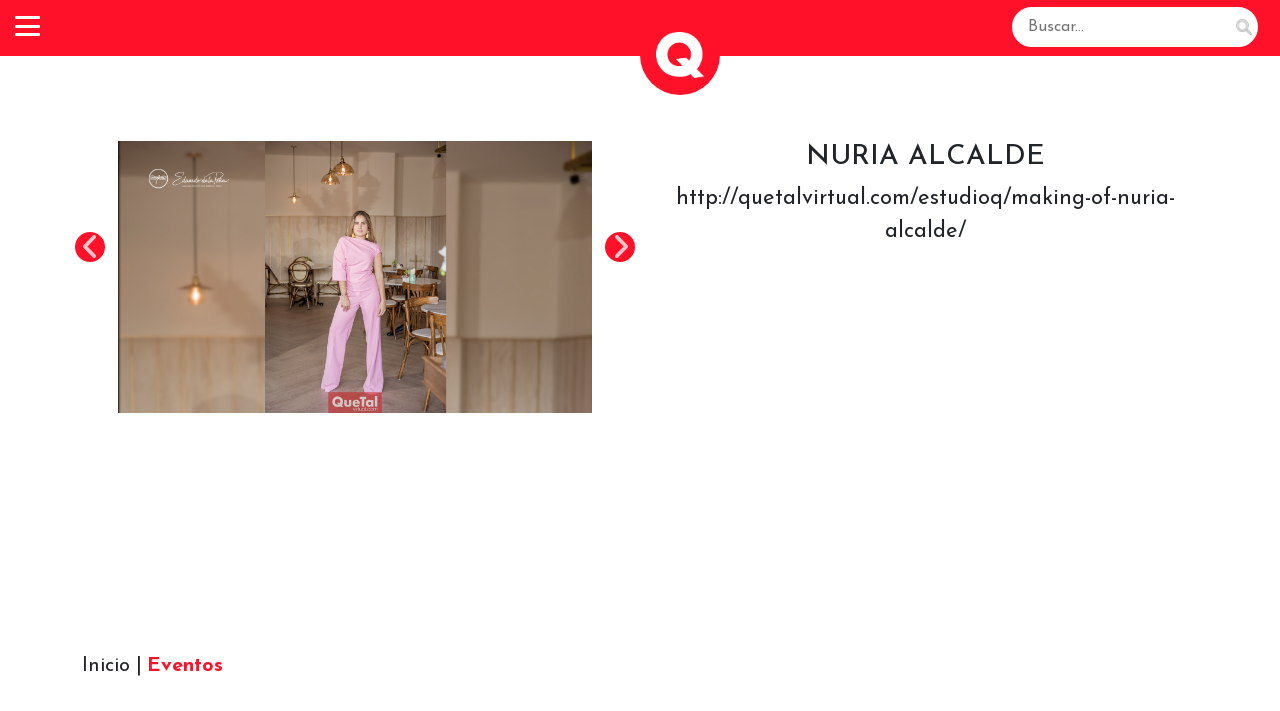

--- FILE ---
content_type: text/html; charset=UTF-8
request_url: https://quetalvirtual.com/132570/nuria-alcalde
body_size: 29004
content:
<!DOCTYPE html PUBLIC "-//W3C//DTD XHTML 1.0 Transitional//EN" "http://www.w3.org/TR/xhtml1/DTD/xhtml1-transitional.dtd">
<html xmlns="http://www.w3.org/1999/xhtml">
<head>
<title>Que Tal Virtual | Revista Sociales San Luis Potosí, S.L.P. NURIA ALCALDE</title>
<meta http-equiv="Content-Type" content="text/html; charset=utf-8" />
<meta name="viewport" content="width=device-width, initial-scale=1, minimum-scale=1, maximum-scale=1">

	
<meta property="og:type" content="article" />
<meta property="og:title" content="NURIA ALCALDE">
<meta property="og:description" content="QueTal magazine">
		<meta property="og:image" content="https://quetalvirtual.com/galerias/132570/principal.jpg?cache=380"/>
	<meta property="og:url" content="https://quetalvirtual.com/132570/nuria-alcalde-380" />


<link  href="https://quetalvirtual.com/dist/jquery.fancybox.min.css?cache=12345" rel="stylesheet">
	
<link href="https://cdn.jsdelivr.net/npm/bootstrap@5.3.0-alpha3/dist/css/bootstrap.min.css" rel="stylesheet" integrity="sha384-KK94CHFLLe+nY2dmCWGMq91rCGa5gtU4mk92HdvYe+M/SXH301p5ILy+dN9+nJOZ" crossorigin="anonymous">
	
	
	<link rel="stylesheet" type="text/css" href="https://quetalvirtual.com/slick/slick.css">
<link rel="stylesheet" type="text/css" href="https://quetalvirtual.com/slick/slick-theme-2023.css?Monday 26th of January 2026 04:46:14 AM">
<link rel="stylesheet" type="text/css" href="https://quetalvirtual.com/css/style-2023.css?Monday 26th of January 2026 04:46:14 AM"  />

<link href="https://quetalvirtual.com/css/style-2023.css?Monday 26th of January 2026 04:46:14 AM&cache=0" rel="stylesheet" type="text/css" />
<link href="https://quetalvirtual.com/css/style-2025.css?Monday 26th of January 2026 04:46:14 AM&cache=0" rel="stylesheet" type="text/css" />
	
		<link href="https://quetalvirtual.com/fontawesome6/css/fontawesome.css" rel="stylesheet">
<link href="https://quetalvirtual.com/fontawesome6/css/brands.css" rel="stylesheet">
<link href="https://quetalvirtual.com/fontawesome6/css/solid.css" rel="stylesheet">
<link href="https://quetalvirtual.com/fontawesome6/css/v5-font-face.css" rel="stylesheet">
	
<link rel="apple-touch-icon" sizes="180x180" href="https://quetalvirtual.com/img/icon/apple-touch-icon.png">
<link rel="icon" type="image/png" sizes="32x32" href="https://quetalvirtual.com/img/icon/favicon-32x32.png">
<link rel="icon" type="image/png" sizes="16x16" href="https://quetalvirtual.com/img/icon/favicon-16x16.png">
<link rel="manifest" href="https://quetalvirtual.com/img/icon/site.webmanifest">
<link rel="mask-icon" href="https://quetalvirtual.com/img/icon/safari-pinned-tab.svg" color="#ff0000">
<meta name="msapplication-TileColor" content="#ffffff">
<meta name="theme-color" content="#ffffff">
	
<script async custom-element="amp-auto-ads"
        src="https://cdn.ampproject.org/v0/amp-auto-ads-0.1.js">
</script>
</head>

<body>
<amp-auto-ads type="adsense"
        data-ad-client="ca-pub-8026557172182813">
</amp-auto-ads>
<link href="https://fonts.googleapis.com/css2?family=Josefin+Sans:wght@400;500;700&display=swap" rel="stylesheet">
<style>
/* Botón hamburguesa */
.hamburger {
  background: none;
  border: none;
  cursor: pointer;
  padding: 0;
  display: flex;
  flex-direction: column;
  justify-content: space-between;
  height: 20px;
  width: 25px;
}
.hamburger span {
  display: block;
  height: 3px;
  width: 100%;
  background: #fff;
  border-radius: 2px;
  margin-left: 15px;
}

/* Menú desplegable desde arriba */
.side-menu {
  position: fixed;
  top: -100%; /* Oculto inicialmente */
  left: 0;
  width: 360px;
  height: 100vh;
  background: #ff1229;
  padding: 1rem;
  transition: top 0.4s ease;
  z-index: 999;
}
.side-menu.open {
  top: 0;
}
.side-menu a {
  display: block;
  padding: 0.75rem 0;
  color: #fff;
  text-decoration: none;
}
.side-menu a:hover {
  /*color: #ff1229;
  background: #fff;*/
}
.close-menu {
  background: none;
  border: none;
  font-size: 1.8rem;
  float: right;
  cursor: pointer;
	color:white;
}

/* Buscador dentro del menú móvil */
.search-box-2 {
  position: relative;
  width: 100%;
  margin-top: 1rem;
}
.search-box-2 input {
  width: 100%;
  padding: 0.5rem 2.5rem 0.5rem 1rem;
  border: 2px solid #ff1229;
  border-radius: 50px;
  outline: none;
}
.search-box-2 button {
  position: absolute;
  right: 6px;
  top: 50%;
  transform: translateY(-50%);
  background: transparent;
  border: none;
  cursor: pointer;
}
.search-box-2 button img {
  width: 20px;
  height: 20px;
}

</style>
<header>
<button class="hamburger" id="openMenu">
  <span></span>
  <span></span>
  <span></span>
</button>
    <div class="menu-container">
      <div id="logo">
        <a href="https://quetalvirtual.com/"><img src="https://quetalvirtual.com/img/Q BLANCA.png" alt="Logo QT" /></a>
      </div>
	  <div id="logoMovil">
       <img src="https://quetalvirtual.com/img/Q BLANCA.png" alt="Logo QT" />
      </div>
		
      <nav>  
		<a href="https://quetalvirtual.com/" class="only-movil"><div class="border-menu" style="padding-top: 40px;">INICIO</div></a>
        <a href="https://quetalvirtual.com/portada-2025.php"><div class="border-menu only-padding-movil">PORTADA VIRTUAL</div></a>
        <a href="https://quetalvirtual.com/acceso-eventos.php"><div class="border-menu">EVENTOS</div></a>
        <a href="https://quetalvirtual.com/ediciones-impresas.php"><div class="border-menu">QUETAL MAGAZINE</div></a>
        <a href="https://quetalvirtual.com/ediciones-especiales.php"><div class="border-menu">REVISTAS ESPECIALES</div></a>
        <a href="https://quetalvirtual.com/blogs-2025.php"><div class="border-menu">BLOGS</div></a>
		<a href="https://quetalvirtual.com/guia-quetal-2025.php?id=8"><div class="border-menu text-uppercase">Guía QueTal</div></a>
		<a href="https://quetalvirtual.com/por-ayudar-logos.php"><div class="border-menu"><img src="https://quetalvirtual.com/img/por_ayudar/SELLO POR AYUDAR-02.PNG" width="50">QUETAL SI AYUDAS</div></a>
		<a href="https://quetalvirtual.com/citadella-2025.php"><div class="border-menu">CITADELLA</div></a>
        <a href="#">REDES</a>
        <div class="social">
          <a href="https://www.facebook.com/quetalmagazine/"><img src="https://quetalvirtual.com/img/REDES/01_FACEBOOK.png" alt="Facebook" /></a>
          <a href="https://x.com/QueTalmagazine  "><img src="https://quetalvirtual.com/img/REDES/02_X.png" alt="X/Twitter" /></a>
          <a href="https://www.instagram.com/quetalmagazineslp/ "><img src="https://quetalvirtual.com/img/REDES/03_INSTAGRAM.png" alt="Instagram" /></a>
          <a href="https://www.tiktok.com/@quetalmagazine?is_from_webapp=1&sender_device=pc"><img src="https://quetalvirtual.com/img/REDES/04_TIK TOK.png" alt="TikTok" /></a>
		  <a href="https://whatsapp.com/channel/0029VadkED7H5JLsRefK772X"><img src="https://quetalvirtual.com/img/REDES/whatsapp.png" alt="whatsapp" /></a>
		  <a href="https://mx.pinterest.com/quetalmagazine/_saved/ "><img src="https://quetalvirtual.com/img/REDES/PINTERES.png" alt="PINTERES" /></a>
		  <a href="https://www.threads.com/@quetalmagazineslp"><img src="https://quetalvirtual.com/img/REDES/THRETS.png" alt="THRETS" /></a>
		  </div>
       <div class="social pb-ms">
		<form class="search-inside" action="https://quetalvirtual.com/buscador-2025.php" method="POST">
		  <input type="text" name="buscar" placeholder="Buscar..." />
		  <button type="submit">
			<img src="https://quetalvirtual.com/img/lupa.png" alt="Buscar" />
		  </button>
		</form>
			</div>
		  
      </nav>
		
		 
    </div>
	<form class="search-box" action="https://quetalvirtual.com/buscador-2025.php" method="POST">
  <input type="text" name="buscar" placeholder="Buscar..." />
  <button type="submit">
    <img src="https://quetalvirtual.com/img/lupa.png" alt="Buscar" />
  </button>
</form>

  </header>


<!-- Menú superior -->
<div class="side-menu" id="sideMenu">
  <button class="close-menu" id="closeMenu">&times;</button>
<div class="row">
	
	<div class="col-md-12">
		<a href="https://quetalvirtual.com/portada-2025.php" class="text-white">PORTADA VIRTUAL</a>
		<a href="https://quetalvirtual.com/acceso-eventos.php" class="text-white">EVENTOS</a>
		<a href="https://quetalvirtual.com/ediciones-impresas.php" class="text-white">QUETAL MAGAZINE</a>
		<a href="https://quetalvirtual.com/ediciones-especiales.php" class="text-white">REVISTAS ESPECIALES</a>
		<a href="https://quetalvirtual.com/blogs-2025.php" class="text-white">BLOGS</a>
		<a href="https://quetalvirtual.com/guia-quetal-2025.php?id=8" class="text-white">GUÍA QUETAL</a>
		<a href="https://quetalvirtual.com/por-ayudar-logos.php"><div class="border-menu"><img src="https://quetalvirtual.com/img/por_ayudar/SELLO POR AYUDAR-02.PNG" width="50">QUETAL SI AYUDAS</div></a>
		<a href="https://quetalvirtual.com/citadella-2025.php"><div class="border-menu">CITADELLA</div></a>
		  


  <form class="search-box-2" action="https://quetalvirtual.com/buscador-2025.php" method="POST" style="margin-top:1rem;">
    <input type="text" name="q" placeholder="Buscar...">
    <button type="submit">
      <img src="https://quetalvirtual.com/img/lupa.png" alt="Buscar">
    </button>
  </form>
		
	
		<div class="row mt-4">
				<div class="col-md-12 text-center">
					<h3 class="text-white fs-20">REDES</h3>
				</div>
				<div class="socialFooter">
			 
          <a href="https://www.facebook.com/quetalmagazine/"><img src="https://quetalvirtual.com/img/REDES/01_FACEBOOK.png" alt="Facebook" /></a>
          <a href="https://x.com/QueTalmagazine  "><img src="https://quetalvirtual.com/img/REDES/02_X.png" alt="X/Twitter" /></a>
          <a href="https://www.instagram.com/quetalmagazineslp/ "><img src="https://quetalvirtual.com/img/REDES/03_INSTAGRAM.png" alt="Instagram" /></a>
          <a href="https://www.tiktok.com/@quetalmagazine?is_from_webapp=1&sender_device=pc"><img src="https://quetalvirtual.com/img/REDES/04_TIK TOK.png" alt="TikTok" /></a>
		  <a href="https://whatsapp.com/channel/0029VadkED7H5JLsRefK772X"><img src="https://quetalvirtual.com/img/REDES/whatsapp.png" alt="whatsapp" /></a>
		  <a href="https://mx.pinterest.com/quetalmagazine/_saved/ "><img src="https://quetalvirtual.com/img/REDES/PINTERES.png" alt="PINTERES" /></a>
		  <a href="https://www.threads.com/@quetalmagazineslp"><img src="https://quetalvirtual.com/img/REDES/THRETS.png" alt="THRETS" /></a>
		  </div>
			</div>
		</div>
	</div>
</div>
 




<script>
 const openMenu = document.getElementById('openMenu');
const closeMenu = document.getElementById('closeMenu');
const sideMenu = document.getElementById('sideMenu');

openMenu.addEventListener('click', () => {
  sideMenu.classList.add('open');
});
closeMenu.addEventListener('click', () => {
  sideMenu.classList.remove('open');
});
// Cerrar al hacer clic fuera
document.addEventListener('click', (e) => {
  if (!sideMenu.contains(e.target) && !openMenu.contains(e.target)) {
    sideMenu.classList.remove('open');
  }
});

</script>

<div class="container mt-m" style="margin-top: 85px;">


	
		
	
</div>




<div class="container no-padding">	
	
	<div class="row mt-mp">
	

	<div class="col-md-6 no-padding">
		<div class="sliderPortada slider" data-sizes="50vw">
			<div class="px-5">
				<a data-fancybox="gallery" data-fancybox-title="" href="https://quetalvirtual.com/galerias/132570/na_01.jpg?cache=380"" data-caption="">
					<img src="https://quetalvirtual.com/galerias/132570/na_01.jpg?cache=380" class="w-100">
				</a>
			</div>
						<div class="px-5">
				<a data-fancybox="gallery" data-fancybox-title="" href="https://quetalvirtual.com/galerias/132570/na_02.jpg?cache=380"" data-caption="">
					<img src="https://quetalvirtual.com/galerias/132570/na_02.jpg?cache=380" class="w-100">
				</a>
			</div>
						<div class="px-5">
				<a data-fancybox="gallery" data-fancybox-title="" href="https://quetalvirtual.com/galerias/132570/na_03.jpg?cache=380"" data-caption="">
					<img src="https://quetalvirtual.com/galerias/132570/na_03.jpg?cache=380" class="w-100">
				</a>
			</div>
						<div class="px-5">
				<a data-fancybox="gallery" data-fancybox-title="" href="https://quetalvirtual.com/galerias/132570/na_04.jpg?cache=380"" data-caption="">
					<img src="https://quetalvirtual.com/galerias/132570/na_04.jpg?cache=380" class="w-100">
				</a>
			</div>
						<div class="px-5">
				<a data-fancybox="gallery" data-fancybox-title="" href="https://quetalvirtual.com/galerias/132570/na_05.jpg?cache=380"" data-caption="">
					<img src="https://quetalvirtual.com/galerias/132570/na_05.jpg?cache=380" class="w-100">
				</a>
			</div>
						<div class="px-5">
				<a data-fancybox="gallery" data-fancybox-title="" href="https://quetalvirtual.com/galerias/132570/na_06.jpg?cache=380"" data-caption="">
					<img src="https://quetalvirtual.com/galerias/132570/na_06.jpg?cache=380" class="w-100">
				</a>
			</div>
						<div class="px-5">
				<a data-fancybox="gallery" data-fancybox-title="" href="https://quetalvirtual.com/galerias/132570/na_07.jpg?cache=380"" data-caption="">
					<img src="https://quetalvirtual.com/galerias/132570/na_07.jpg?cache=380" class="w-100">
				</a>
			</div>
						<div class="px-5">
				<a data-fancybox="gallery" data-fancybox-title="" href="https://quetalvirtual.com/galerias/132570/na_08.jpg?cache=380"" data-caption="">
					<img src="https://quetalvirtual.com/galerias/132570/na_08.jpg?cache=380" class="w-100">
				</a>
			</div>
					</div>
	</div>
	
	<div class="col-md-6 no-padding mt-movil">
		<div class="text-center">
			<h3>NURIA ALCALDE</h3>
			<p class="fs-22">http://quetalvirtual.com/estudioq/making-of-nuria-alcalde/</p>
		</div>
		<div class="px-5">

					<iframe class="w-100 mt-5" height="315" src="https://www.youtube.com/embed/1uUM3JlPC-4" title="YouTube video player" frameborder="0" allow="accelerometer; autoplay; clipboard-write; encrypted-media; gyroscope; picture-in-picture; web-share" referrerpolicy="strict-origin-when-cross-origin" allowfullscreen></iframe>		</div>
		
	</div>
	
	
	

</div>
<!-- PORTADA NORMAL-->
	
	
	
<div class="row no-padding mt-4">
	    <div class="col-md-6">
    	
          <a href="https://quetalvirtual.com/index-test-blog.php" class="text-body fs-5">Inicio  |</a>   <a href="https://quetalvirtual.com/eventos-2023.php"  class="fw-600 fs-5 color-quetal">Eventos</a>  

    </div>
</div>
		<div class="row mt-4">
			<div class="col-md-12">
				<p class="fs-8 text-body justify-content-between" 
						  style="text-align: justify;">
						   					   </p>
			</div>
			<div class="col-md-12 fs-18 fw-bold">19/11/2019</div>
			<div class="col-md-12 share-buttons">
		<a>Compartir:</a>
        <!-- Botón de Facebook -->
         <a href="https://www.facebook.com/sharer/sharer.php?app_id=1598453280418648&u=https%3A%2F%2Fquetalvirtual.com%2F132570%2Fnuria-alcalde-380&image=https%3A%2F%2Fquetalvirtual.com%2Fimagenes%2Fshare%2F132570.jpg%3Fcache%3D380" 
           target="_blank" class="facebook">
           Facebook
        </a>

        <!-- Botón de Twitter -->
        <a href="https://twitter.com/intent/tweet?text=&url=https%3A%2F%2Fquetalvirtual.com%2F132570%2Fnuria-alcalde-380" 
           target="_blank" class="twitter">
           X
        </a>

        <!-- Botón de WhatsApp -->
        <a href="https://wa.me/?text=NURIA+ALCALDE+https%3A%2F%2Fquetalvirtual.com%2F132570%2Fnuria-alcalde-380" 
           target="_blank" class="whatsapp">
          WhatsApp
        </a>
    </div>
		</div>	
		
	
	
					  	<div class="row justify-content-center">
						<div class="col-md-4 no-padding video-container"> 
                        <div class="w-100 p-2 bg-quetal text-white fs-4 text-center">ENTREVISTA</div>
                        <iframe src="https://www.youtube.com/embed/1uUM3JlPC-4?rel=0&amp;showinfo=0" frameborder="0" allowfullscreen></iframe>
                        
                        </div>
					</div>
							
	
	
	<div class="row">
		<div class="col-md-3 p-2 ">
		<a data-fancybox="gallery" data-fancybox-title="" href="https://quetalvirtual.com/galerias/132570/na_01.jpg?cache=380"" data-caption=""><img src="https://quetalvirtual.com/galerias/132570/thumbnails/na_01.jpg?cache=380"  title="" alt="" class="img-fluid w-100"/></a>
        </div>
                        




		<div class="col-md-3 p-2 ">
		<a data-fancybox="gallery" data-fancybox-title="" href="https://quetalvirtual.com/galerias/132570/na_02.jpg?cache=380"" data-caption=""><img src="https://quetalvirtual.com/galerias/132570/thumbnails/na_02.jpg?cache=380"  title="" alt="" class="img-fluid w-100"/></a>
        </div>
                        




		<div class="col-md-3 p-2 ">
		<a data-fancybox="gallery" data-fancybox-title="" href="https://quetalvirtual.com/galerias/132570/na_03.jpg?cache=380"" data-caption=""><img src="https://quetalvirtual.com/galerias/132570/thumbnails/na_03.jpg?cache=380"  title="" alt="" class="img-fluid w-100"/></a>
        </div>
                        




		<div class="col-md-3 p-2 ">
		<a data-fancybox="gallery" data-fancybox-title="" href="https://quetalvirtual.com/galerias/132570/na_04.jpg?cache=380"" data-caption=""><img src="https://quetalvirtual.com/galerias/132570/thumbnails/na_04.jpg?cache=380"  title="" alt="" class="img-fluid w-100"/></a>
        </div>
                        




		<div class="col-md-3 p-2 ">
		<a data-fancybox="gallery" data-fancybox-title="" href="https://quetalvirtual.com/galerias/132570/na_05.jpg?cache=380"" data-caption=""><img src="https://quetalvirtual.com/galerias/132570/thumbnails/na_05.jpg?cache=380"  title="" alt="" class="img-fluid w-100"/></a>
        </div>
                        




		<div class="col-md-3 p-2 ">
		<a data-fancybox="gallery" data-fancybox-title="" href="https://quetalvirtual.com/galerias/132570/na_06.jpg?cache=380"" data-caption=""><img src="https://quetalvirtual.com/galerias/132570/thumbnails/na_06.jpg?cache=380"  title="" alt="" class="img-fluid w-100"/></a>
        </div>
                        




		<div class="col-md-3 p-2 ">
		<a data-fancybox="gallery" data-fancybox-title="" href="https://quetalvirtual.com/galerias/132570/na_07.jpg?cache=380"" data-caption=""><img src="https://quetalvirtual.com/galerias/132570/thumbnails/na_07.jpg?cache=380"  title="" alt="" class="img-fluid w-100"/></a>
        </div>
                        




		<div class="col-md-3 p-2 ">
		<a data-fancybox="gallery" data-fancybox-title="" href="https://quetalvirtual.com/galerias/132570/na_08.jpg?cache=380"" data-caption=""><img src="https://quetalvirtual.com/galerias/132570/thumbnails/na_08.jpg?cache=380"  title="" alt="" class="img-fluid w-100"/></a>
        </div>
                        




                        




</div>
	
	<div class="row my-5">
		<div class="col-md-12 text-center">
			<a href="https://quetalvirtual.com/portada-2025.php" class="btn btn-danger text-uppercase rounded-5 px-4">VER PORTADAS ANTERIORES</a>
		</div>
	</div>

		<iframe src="https://www.instagram.com/quetalmagazineslp/embed" class="w-100 movil-instagram" frameborder="0"></iframe>
	


</div>

<div class="container">
<!--CONTAINER-->
</div>	

<footer style="z-index: 2000;">
	<div class="row">

		<div class="col-md-12 text-center p-2 mb-2 fs-5-movil text-uppercase">
		 Llámanos <a href="tel: 4448336919" class="text-body">444833 69 19 </a>  visítanos en Julián Carrillo 120 Col. Del Valle | <a href="https://wa.me/5214446010398" class="fs-5-movil color-quetal">Contacto</a>
		</div>

		

	</div>

	
</footer>
	<div class="container-fluid bg-qtal">
		<div class="container">
		<div class="row pt-4">
		<div class="col-md-12 text-center p-2  mb-2 fs-5-movil text-white">
		© 2026 TODOS LOS DERECHOS RESERVADOS | <a href="https://quetalvirtual.com/aviso_de_privacidad" class="text-white">POLÍTICAS DE PRIVACIDAD Y AVISO DE PRIVACIDAD INTEGRAL </a>
		</div>


		<div class="col-md-12 text-justify mb-5">

		<p class="fs-12 text-white" style="text-align: justify;">"Este sitio web y sus páginas, son propiedad de Asesoria Potosina a la Publicidad S.C. Parte del contenido que aparece en él, incluyendo algunos textos, gráficos, datos, imágenes fotográficas, imágenes en movimiento, sonido, ilustraciones, software y la selección y disposición de los mismos, son propiedad de Asesoria Potosina a la Publicidad, S.C., de sus colaboradores, reporteros, editorialistas, periodistas, articulistas, participantes, fotógrafos y anunciantes, además algunos contenidos están sujetos a Derechos de Autor y/o Marcas Registradas; por lo que está prohibida la reproducción total o parcial de su contenido, sin el consentimiento de sus titulares. El punto de vista, de los colaboradores, reporteros, editorialistas, periodistas, articulistas, participantes, fotógrafos y anunciantes, no representan ni reflejan necesariamente el punto de vista de la empresa indicada, el cual es de la estricta responsabilidad de cada uno de ellos."  </p>
		</div>
			</div>
			
			<div class="row">
			
				<div class="socialFooter">
			 <p class="text-white fs-16 mt-2">SIGUENOS EN REDES</p>
          <a href="https://www.facebook.com/quetalmagazine/"><img src="https://quetalvirtual.com/img/REDES/01_FACEBOOK.png" alt="Facebook" /></a>
          <a href="https://x.com/QueTalmagazine  "><img src="https://quetalvirtual.com/img/REDES/02_X.png" alt="X/Twitter" /></a>
          <a href="https://www.instagram.com/quetalmagazineslp/ "><img src="https://quetalvirtual.com/img/REDES/03_INSTAGRAM.png" alt="Instagram" /></a>
          <a href="https://www.tiktok.com/@quetalmagazine?is_from_webapp=1&sender_device=pc"><img src="https://quetalvirtual.com/img/REDES/04_TIK TOK.png" alt="TikTok" /></a>
		  <a href="https://whatsapp.com/channel/0029VadkED7H5JLsRefK772X"><img src="https://quetalvirtual.com/img/REDES/whatsapp.png" alt="whatsapp" /></a>
		  <a href="https://mx.pinterest.com/quetalmagazine/_saved/ "><img src="https://quetalvirtual.com/img/REDES/PINTERES.png" alt="PINTERES" /></a>
		  <a href="https://www.threads.com/@quetalmagazineslp"><img src="https://quetalvirtual.com/img/REDES/THRETS.png" alt="THRETS" /></a>
		  </div>
			</div>
			
			</div>
			</div>
<!--FOOTER-->

<button onclick="topFunction()" id="myBtn" title="Regresar arriba" class="btn btn-danger rounded-circle"><i class="fas fa-angle-up"></i></button>


<script>
// Get the button:
let mybutton = document.getElementById("myBtn");

// When the user scrolls down 20px from the top of the document, show the button
window.onscroll = function() {scrollFunction()};

function scrollFunction() {
  if (document.body.scrollTop > 20 || document.documentElement.scrollTop > 20) {
    mybutton.style.display = "block";
  } else {
    mybutton.style.display = "none";
  }
}

// When the user clicks on the button, scroll to the top of the document
function topFunction() {
  document.body.scrollTop = 0; // For Safari
  document.documentElement.scrollTop = 0; // For Chrome, Firefox, IE and Opera
}
</script>
<script>
	
	
  (function(i,s,o,g,r,a,m){i['GoogleAnalyticsObject']=r;i[r]=i[r]||function(){
  (i[r].q=i[r].q||[]).push(arguments)},i[r].l=1*new Date();a=s.createElement(o),
  m=s.getElementsByTagName(o)[0];a.async=1;a.src=g;m.parentNode.insertBefore(a,m)
  })(window,document,'script','//www.google-analytics.com/analytics.js','ga');

  ga('create', 'UA-48027525-2', 'auto');
  ga('send', 'pageview');

</script>

 

<script type="text/javascript">
   document.body.onload = function() { 
   		  
   };
</script>
	<script src="https://cdn.jsdelivr.net/npm/bootstrap@5.1.3/dist/js/bootstrap.bundle.min.js" integrity="sha384-ka7Sk0Gln4gmtz2MlQnikT1wXgYsOg+OMhuP+IlRH9sENBO0LRn5q+8nbTov4+1p" crossorigin="anonymous"></script>
	
	<script src="https://code.jquery.com/jquery-3.3.1.slim.min.js" integrity="sha384-q8i/X+965DzO0rT7abK41JStQIAqVgRVzpbzo5smXKp4YfRvH+8abtTE1Pi6jizo" crossorigin="anonymous"></script>





<script src="https://quetalvirtual.com/dist/jquery.fancybox.min.js"></script>

<script>

$("[data-fancybox]").fancybox({
	idleTime: 10000000000000,
	 
	clickContent: false,
	

    loop : true, 
	buttons : [
        'slideShow',
        //'fullScreen',
        'thumbs',
        'share',
        'download',
        //'zoom',
		
        'close'
    ]
	

});
</script>


<script src="https://code.jquery.com/jquery-3.3.1.slim.min.js" integrity="sha384-q8i/X+965DzO0rT7abK41JStQIAqVgRVzpbzo5smXKp4YfRvH+8abtTE1Pi6jizo" crossorigin="anonymous"></script>
	
<script src="https://code.jquery.com/jquery-2.2.0.min.js" type="text/javascript"></script>
<script src="https://quetalvirtual.com/slick/slick.js" type="text/javascript" charset="utf-8"></script>
  <script type="text/javascript">
  function cerrar() {

div = document.getElementById('flotantex');

div.style.display='none';

}

$(document).on('ready', function() {
	$('.autoplay').slick({
		  arrows:true,
		  slidesToShow: 4,
		  slidesToScroll: 1,
		  autoplay: true,
		  autoplaySpeed: 6000,
		   responsive: [
    {
      breakpoint: 1025,
      settings: {
        slidesToShow: 4,
        slidesToScroll: 3,
        infinite: true,
        dots: true
      }
    },
    {
      breakpoint: 600,
      settings: {
        slidesToShow: 2,
        slidesToScroll: 2
      }
    },
    {
      breakpoint: 480,
      settings: {
        slidesToShow: 1,
        slidesToScroll: 1,
		arrows:true
      }
    }
    // You can unslick at a given breakpoint now by adding:
    // settings: "unslick"
    // instead of a settings object
  ]
		});
		$('.one-time-banners').slick({
			autoplay: false,
  dots: false,
  infinite: true,
  speed: 300,
  slidesToShow: 4,
  adaptiveHeight: true,
	responsive: [
    {
      breakpoint: 768,
      settings: {
        arrows: false,
        centerMode: false,
        
        slidesToShow: 1
      }
    }]
});
	$('.one-time').slick({
  dots: false,
  infinite: true,
  speed: 300,
  slidesToShow: 4,
  adaptiveHeight: true,
	responsive: [
    {
      breakpoint: 768,
      settings: {
        arrows: true,
        centerMode: false,
        
        slidesToShow: 1
      }
    }]
});
	
	
		$('.eventosSlider').slick({
  dots: false,
  infinite: true,
  speed: 300,
  slidesToShow: 4,
			 centerMode: false,
  adaptiveHeight: true,
	responsive: [
    {
      breakpoint: 768,
      settings: {
        arrows: true,
        centerMode: false,
        
        slidesToShow: 1
      }
    }]
});
	
			$('.revistasSlider').slick({
				autoplay: false,
  dots: false,
  infinite: false,
  speed: 300,
  slidesToShow: 3,
			 centerMode: false,
  adaptiveHeight: true,
	responsive: [
    {
      breakpoint: 768,
      settings: {
        arrows: true,
        centerMode: false,
        
        slidesToShow: 1
      }
    }]
});
	
	
$('.one-time-3').slick({
  dots: false,
  infinite: true,
  speed: 300,
  slidesToShow: 3,
  adaptiveHeight: true,
	responsive: [
    {
      breakpoint: 768,
      settings: {
        arrows: true,
        centerMode: true,
        centerPadding: '40px',
        slidesToShow: 1
      }
    }]
});
	
		
$('.ediciones').slick({
  centerMode: true,
  centerPadding: '60px',
  slidesToShow: 3,
  responsive: [
    {
      breakpoint: 768,
      settings: {
        arrows: false,
        centerMode: true,
        centerPadding: '40px',
        slidesToShow: 3
      }
    },
    {
      breakpoint: 480,
      settings: {
        arrows: false,
        centerMode: true,
        centerPadding: '40px',
        slidesToShow: 1
      }
    }
  ]
});
		
$('.envideo').slick({
  centerMode: true,
  centerPadding: '60px',
  slidesToShow: 3,
  responsive: [
    {
      breakpoint: 768,
      settings: {
        arrows: false,
        centerMode: true,
        centerPadding: '40px',
        slidesToShow: 3
      }
    },
    {
      breakpoint: 480,
      settings: {
        arrows: false,
        centerMode: true,
        centerPadding: '40px',
        slidesToShow: 1
      }
    }
  ]
});
		
		$('.estudioq').slick({
  centerMode: true,
  centerPadding: '60px',
  slidesToShow: 3,
  responsive: [
    {
      breakpoint: 768,
      settings: {
        arrows: false,
        centerMode: true,
        centerPadding: '40px',
        slidesToShow: 3
      }
    },
    {
      breakpoint: 480,
      settings: {
        arrows: false,
        centerMode: true,
        centerPadding: '40px',
        slidesToShow: 1
      }
    }
  ]
});
	
	
	$('.sliderPortada').slick({
		 arrows:true,
  centerMode: false,
  slidesToShow: 1,
  responsive: [
    {
      breakpoint: 768,
      settings: {
        arrows: true,
        centerMode: false,
        slidesToShow: 1
      }
    },
    {
      breakpoint: 480,
      settings: {
        arrows: true,
        centerMode: false,
        slidesToShow: 1
      }
    }
  ]
});
	
	$('.slider-for').slick({
  slidesToShow: 1,
  slidesToScroll: 1,
  arrows: false,
  fade: true,
  asNavFor: '.slider-nav'
});
$('.slider-nav').slick({
  slidesToShow: 3,
  slidesToScroll: 1,
  asNavFor: '.slider-for',
  dots: true,
  centerMode: true,
  focusOnSelect: true
});
	  
	  
	 
    });
	
	


</script>



</body>
</html>

